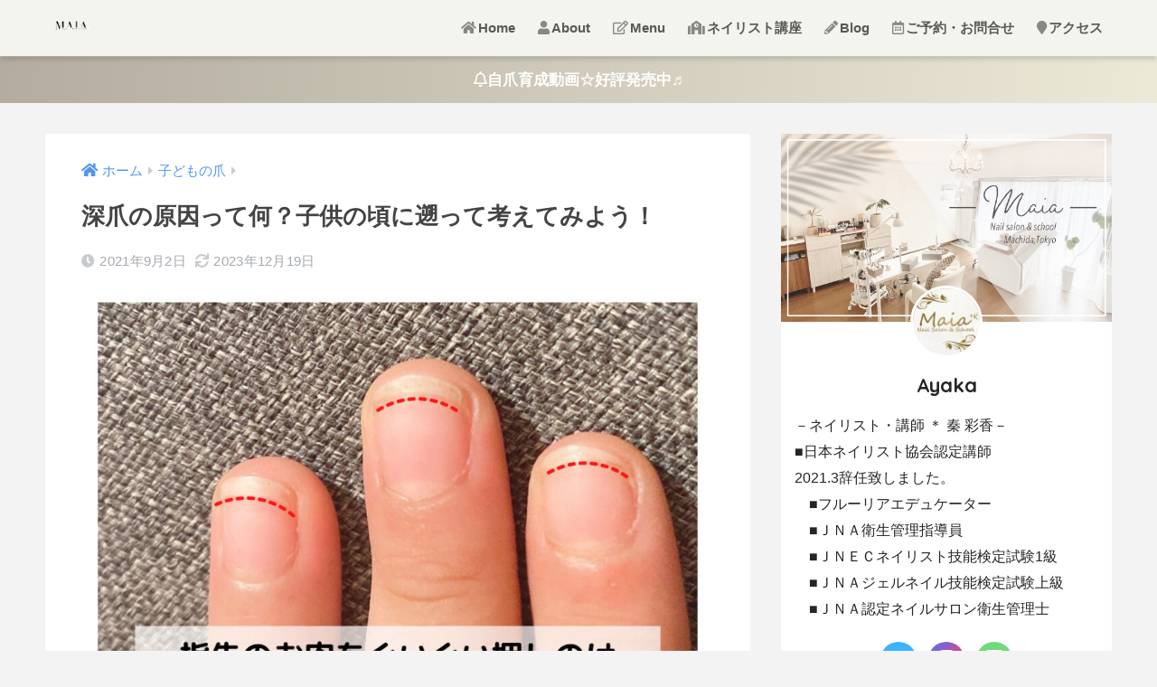

--- FILE ---
content_type: text/html; charset=UTF-8
request_url: https://nail-maia.com/2021/09/02/fukatsume-2/
body_size: 21715
content:
<!doctype html>
<html lang="ja">
<head>
  <meta charset="utf-8">
  <meta http-equiv="X-UA-Compatible" content="IE=edge">
  <meta name="HandheldFriendly" content="True">
  <meta name="MobileOptimized" content="320">
  <meta name="viewport" content="width=device-width, initial-scale=1, viewport-fit=cover"/>
  <meta name="msapplication-TileColor" content="#cecbc4">
  <meta name="theme-color" content="#cecbc4">
  <link rel="pingback" href="https://nail-maia.com/xmlrpc.php">
  <title>深爪の原因って何？子供の頃に遡って考えてみよう！ | maia</title>
<meta name='robots' content='max-image-preview:large' />
	<style>img:is([sizes="auto" i], [sizes^="auto," i]) { contain-intrinsic-size: 3000px 1500px }</style>
	<link rel='dns-prefetch' href='//fonts.googleapis.com' />
<link rel='dns-prefetch' href='//use.fontawesome.com' />
<link rel="alternate" type="application/rss+xml" title="maia &raquo; フィード" href="https://nail-maia.com/feed/" />
<link rel="alternate" type="application/rss+xml" title="maia &raquo; コメントフィード" href="https://nail-maia.com/comments/feed/" />
		<!-- This site uses the Google Analytics by MonsterInsights plugin v8.15 - Using Analytics tracking - https://www.monsterinsights.com/ -->
		<!-- Note: MonsterInsights is not currently configured on this site. The site owner needs to authenticate with Google Analytics in the MonsterInsights settings panel. -->
					<!-- No UA code set -->
				<!-- / Google Analytics by MonsterInsights -->
		<script type="text/javascript">
/* <![CDATA[ */
window._wpemojiSettings = {"baseUrl":"https:\/\/s.w.org\/images\/core\/emoji\/16.0.1\/72x72\/","ext":".png","svgUrl":"https:\/\/s.w.org\/images\/core\/emoji\/16.0.1\/svg\/","svgExt":".svg","source":{"concatemoji":"https:\/\/nail-maia.com\/wp-includes\/js\/wp-emoji-release.min.js?ver=6.8.3"}};
/*! This file is auto-generated */
!function(s,n){var o,i,e;function c(e){try{var t={supportTests:e,timestamp:(new Date).valueOf()};sessionStorage.setItem(o,JSON.stringify(t))}catch(e){}}function p(e,t,n){e.clearRect(0,0,e.canvas.width,e.canvas.height),e.fillText(t,0,0);var t=new Uint32Array(e.getImageData(0,0,e.canvas.width,e.canvas.height).data),a=(e.clearRect(0,0,e.canvas.width,e.canvas.height),e.fillText(n,0,0),new Uint32Array(e.getImageData(0,0,e.canvas.width,e.canvas.height).data));return t.every(function(e,t){return e===a[t]})}function u(e,t){e.clearRect(0,0,e.canvas.width,e.canvas.height),e.fillText(t,0,0);for(var n=e.getImageData(16,16,1,1),a=0;a<n.data.length;a++)if(0!==n.data[a])return!1;return!0}function f(e,t,n,a){switch(t){case"flag":return n(e,"\ud83c\udff3\ufe0f\u200d\u26a7\ufe0f","\ud83c\udff3\ufe0f\u200b\u26a7\ufe0f")?!1:!n(e,"\ud83c\udde8\ud83c\uddf6","\ud83c\udde8\u200b\ud83c\uddf6")&&!n(e,"\ud83c\udff4\udb40\udc67\udb40\udc62\udb40\udc65\udb40\udc6e\udb40\udc67\udb40\udc7f","\ud83c\udff4\u200b\udb40\udc67\u200b\udb40\udc62\u200b\udb40\udc65\u200b\udb40\udc6e\u200b\udb40\udc67\u200b\udb40\udc7f");case"emoji":return!a(e,"\ud83e\udedf")}return!1}function g(e,t,n,a){var r="undefined"!=typeof WorkerGlobalScope&&self instanceof WorkerGlobalScope?new OffscreenCanvas(300,150):s.createElement("canvas"),o=r.getContext("2d",{willReadFrequently:!0}),i=(o.textBaseline="top",o.font="600 32px Arial",{});return e.forEach(function(e){i[e]=t(o,e,n,a)}),i}function t(e){var t=s.createElement("script");t.src=e,t.defer=!0,s.head.appendChild(t)}"undefined"!=typeof Promise&&(o="wpEmojiSettingsSupports",i=["flag","emoji"],n.supports={everything:!0,everythingExceptFlag:!0},e=new Promise(function(e){s.addEventListener("DOMContentLoaded",e,{once:!0})}),new Promise(function(t){var n=function(){try{var e=JSON.parse(sessionStorage.getItem(o));if("object"==typeof e&&"number"==typeof e.timestamp&&(new Date).valueOf()<e.timestamp+604800&&"object"==typeof e.supportTests)return e.supportTests}catch(e){}return null}();if(!n){if("undefined"!=typeof Worker&&"undefined"!=typeof OffscreenCanvas&&"undefined"!=typeof URL&&URL.createObjectURL&&"undefined"!=typeof Blob)try{var e="postMessage("+g.toString()+"("+[JSON.stringify(i),f.toString(),p.toString(),u.toString()].join(",")+"));",a=new Blob([e],{type:"text/javascript"}),r=new Worker(URL.createObjectURL(a),{name:"wpTestEmojiSupports"});return void(r.onmessage=function(e){c(n=e.data),r.terminate(),t(n)})}catch(e){}c(n=g(i,f,p,u))}t(n)}).then(function(e){for(var t in e)n.supports[t]=e[t],n.supports.everything=n.supports.everything&&n.supports[t],"flag"!==t&&(n.supports.everythingExceptFlag=n.supports.everythingExceptFlag&&n.supports[t]);n.supports.everythingExceptFlag=n.supports.everythingExceptFlag&&!n.supports.flag,n.DOMReady=!1,n.readyCallback=function(){n.DOMReady=!0}}).then(function(){return e}).then(function(){var e;n.supports.everything||(n.readyCallback(),(e=n.source||{}).concatemoji?t(e.concatemoji):e.wpemoji&&e.twemoji&&(t(e.twemoji),t(e.wpemoji)))}))}((window,document),window._wpemojiSettings);
/* ]]> */
</script>
<link rel='stylesheet' id='sng-stylesheet-css' href='https://nail-maia.com/wp-content/themes/sango-theme/style.css?ver2_12_0' type='text/css' media='all' />
<link rel='stylesheet' id='sng-option-css' href='https://nail-maia.com/wp-content/themes/sango-theme/entry-option.css?ver2_12_0' type='text/css' media='all' />
<link rel='stylesheet' id='sng-googlefonts-css' href='https://fonts.googleapis.com/css?family=Quicksand%3A500%2C700&#038;display=swap' type='text/css' media='all' />
<link rel='stylesheet' id='sng-fontawesome-css' href='https://use.fontawesome.com/releases/v5.11.2/css/all.css' type='text/css' media='all' />
<style id='wp-emoji-styles-inline-css' type='text/css'>

	img.wp-smiley, img.emoji {
		display: inline !important;
		border: none !important;
		box-shadow: none !important;
		height: 1em !important;
		width: 1em !important;
		margin: 0 0.07em !important;
		vertical-align: -0.1em !important;
		background: none !important;
		padding: 0 !important;
	}
</style>
<link rel='stylesheet' id='wp-block-library-css' href='https://nail-maia.com/wp-includes/css/dist/block-library/style.min.css?ver=6.8.3' type='text/css' media='all' />
<style id='classic-theme-styles-inline-css' type='text/css'>
/*! This file is auto-generated */
.wp-block-button__link{color:#fff;background-color:#32373c;border-radius:9999px;box-shadow:none;text-decoration:none;padding:calc(.667em + 2px) calc(1.333em + 2px);font-size:1.125em}.wp-block-file__button{background:#32373c;color:#fff;text-decoration:none}
</style>
<link rel='stylesheet' id='sango_theme_gutenberg-style-css' href='https://nail-maia.com/wp-content/plugins/sango-theme-gutenberg/dist/build/style-blocks.css?version=1.69.14' type='text/css' media='all' />
<style id='sango_theme_gutenberg-style-inline-css' type='text/css'>
.is-style-sango-list-main-color li:before { background-color: #cecbc4; }.is-style-sango-list-accent-color li:before { background-color: #777765; }.sgb-label-main-c { background-color: #cecbc4; }.sgb-label-accent-c { background-color: #777765; }
</style>
<style id='global-styles-inline-css' type='text/css'>
:root{--wp--preset--aspect-ratio--square: 1;--wp--preset--aspect-ratio--4-3: 4/3;--wp--preset--aspect-ratio--3-4: 3/4;--wp--preset--aspect-ratio--3-2: 3/2;--wp--preset--aspect-ratio--2-3: 2/3;--wp--preset--aspect-ratio--16-9: 16/9;--wp--preset--aspect-ratio--9-16: 9/16;--wp--preset--color--black: #000000;--wp--preset--color--cyan-bluish-gray: #abb8c3;--wp--preset--color--white: #ffffff;--wp--preset--color--pale-pink: #f78da7;--wp--preset--color--vivid-red: #cf2e2e;--wp--preset--color--luminous-vivid-orange: #ff6900;--wp--preset--color--luminous-vivid-amber: #fcb900;--wp--preset--color--light-green-cyan: #7bdcb5;--wp--preset--color--vivid-green-cyan: #00d084;--wp--preset--color--pale-cyan-blue: #8ed1fc;--wp--preset--color--vivid-cyan-blue: #0693e3;--wp--preset--color--vivid-purple: #9b51e0;--wp--preset--color--sango-main: #cecbc4;--wp--preset--color--sango-pastel: #cecbc4;--wp--preset--color--sango-accent: #777765;--wp--preset--color--sango-black: #333;--wp--preset--color--sango-gray: gray;--wp--preset--color--sango-silver: whitesmoke;--wp--preset--gradient--vivid-cyan-blue-to-vivid-purple: linear-gradient(135deg,rgba(6,147,227,1) 0%,rgb(155,81,224) 100%);--wp--preset--gradient--light-green-cyan-to-vivid-green-cyan: linear-gradient(135deg,rgb(122,220,180) 0%,rgb(0,208,130) 100%);--wp--preset--gradient--luminous-vivid-amber-to-luminous-vivid-orange: linear-gradient(135deg,rgba(252,185,0,1) 0%,rgba(255,105,0,1) 100%);--wp--preset--gradient--luminous-vivid-orange-to-vivid-red: linear-gradient(135deg,rgba(255,105,0,1) 0%,rgb(207,46,46) 100%);--wp--preset--gradient--very-light-gray-to-cyan-bluish-gray: linear-gradient(135deg,rgb(238,238,238) 0%,rgb(169,184,195) 100%);--wp--preset--gradient--cool-to-warm-spectrum: linear-gradient(135deg,rgb(74,234,220) 0%,rgb(151,120,209) 20%,rgb(207,42,186) 40%,rgb(238,44,130) 60%,rgb(251,105,98) 80%,rgb(254,248,76) 100%);--wp--preset--gradient--blush-light-purple: linear-gradient(135deg,rgb(255,206,236) 0%,rgb(152,150,240) 100%);--wp--preset--gradient--blush-bordeaux: linear-gradient(135deg,rgb(254,205,165) 0%,rgb(254,45,45) 50%,rgb(107,0,62) 100%);--wp--preset--gradient--luminous-dusk: linear-gradient(135deg,rgb(255,203,112) 0%,rgb(199,81,192) 50%,rgb(65,88,208) 100%);--wp--preset--gradient--pale-ocean: linear-gradient(135deg,rgb(255,245,203) 0%,rgb(182,227,212) 50%,rgb(51,167,181) 100%);--wp--preset--gradient--electric-grass: linear-gradient(135deg,rgb(202,248,128) 0%,rgb(113,206,126) 100%);--wp--preset--gradient--midnight: linear-gradient(135deg,rgb(2,3,129) 0%,rgb(40,116,252) 100%);--wp--preset--font-size--small: 13px;--wp--preset--font-size--medium: 20px;--wp--preset--font-size--large: 36px;--wp--preset--font-size--x-large: 42px;--wp--preset--spacing--20: 0.44rem;--wp--preset--spacing--30: 0.67rem;--wp--preset--spacing--40: 1rem;--wp--preset--spacing--50: 1.5rem;--wp--preset--spacing--60: 2.25rem;--wp--preset--spacing--70: 3.38rem;--wp--preset--spacing--80: 5.06rem;--wp--preset--shadow--natural: 6px 6px 9px rgba(0, 0, 0, 0.2);--wp--preset--shadow--deep: 12px 12px 50px rgba(0, 0, 0, 0.4);--wp--preset--shadow--sharp: 6px 6px 0px rgba(0, 0, 0, 0.2);--wp--preset--shadow--outlined: 6px 6px 0px -3px rgba(255, 255, 255, 1), 6px 6px rgba(0, 0, 0, 1);--wp--preset--shadow--crisp: 6px 6px 0px rgba(0, 0, 0, 1);}:where(.is-layout-flex){gap: 0.5em;}:where(.is-layout-grid){gap: 0.5em;}body .is-layout-flex{display: flex;}.is-layout-flex{flex-wrap: wrap;align-items: center;}.is-layout-flex > :is(*, div){margin: 0;}body .is-layout-grid{display: grid;}.is-layout-grid > :is(*, div){margin: 0;}:where(.wp-block-columns.is-layout-flex){gap: 2em;}:where(.wp-block-columns.is-layout-grid){gap: 2em;}:where(.wp-block-post-template.is-layout-flex){gap: 1.25em;}:where(.wp-block-post-template.is-layout-grid){gap: 1.25em;}.has-black-color{color: var(--wp--preset--color--black) !important;}.has-cyan-bluish-gray-color{color: var(--wp--preset--color--cyan-bluish-gray) !important;}.has-white-color{color: var(--wp--preset--color--white) !important;}.has-pale-pink-color{color: var(--wp--preset--color--pale-pink) !important;}.has-vivid-red-color{color: var(--wp--preset--color--vivid-red) !important;}.has-luminous-vivid-orange-color{color: var(--wp--preset--color--luminous-vivid-orange) !important;}.has-luminous-vivid-amber-color{color: var(--wp--preset--color--luminous-vivid-amber) !important;}.has-light-green-cyan-color{color: var(--wp--preset--color--light-green-cyan) !important;}.has-vivid-green-cyan-color{color: var(--wp--preset--color--vivid-green-cyan) !important;}.has-pale-cyan-blue-color{color: var(--wp--preset--color--pale-cyan-blue) !important;}.has-vivid-cyan-blue-color{color: var(--wp--preset--color--vivid-cyan-blue) !important;}.has-vivid-purple-color{color: var(--wp--preset--color--vivid-purple) !important;}.has-black-background-color{background-color: var(--wp--preset--color--black) !important;}.has-cyan-bluish-gray-background-color{background-color: var(--wp--preset--color--cyan-bluish-gray) !important;}.has-white-background-color{background-color: var(--wp--preset--color--white) !important;}.has-pale-pink-background-color{background-color: var(--wp--preset--color--pale-pink) !important;}.has-vivid-red-background-color{background-color: var(--wp--preset--color--vivid-red) !important;}.has-luminous-vivid-orange-background-color{background-color: var(--wp--preset--color--luminous-vivid-orange) !important;}.has-luminous-vivid-amber-background-color{background-color: var(--wp--preset--color--luminous-vivid-amber) !important;}.has-light-green-cyan-background-color{background-color: var(--wp--preset--color--light-green-cyan) !important;}.has-vivid-green-cyan-background-color{background-color: var(--wp--preset--color--vivid-green-cyan) !important;}.has-pale-cyan-blue-background-color{background-color: var(--wp--preset--color--pale-cyan-blue) !important;}.has-vivid-cyan-blue-background-color{background-color: var(--wp--preset--color--vivid-cyan-blue) !important;}.has-vivid-purple-background-color{background-color: var(--wp--preset--color--vivid-purple) !important;}.has-black-border-color{border-color: var(--wp--preset--color--black) !important;}.has-cyan-bluish-gray-border-color{border-color: var(--wp--preset--color--cyan-bluish-gray) !important;}.has-white-border-color{border-color: var(--wp--preset--color--white) !important;}.has-pale-pink-border-color{border-color: var(--wp--preset--color--pale-pink) !important;}.has-vivid-red-border-color{border-color: var(--wp--preset--color--vivid-red) !important;}.has-luminous-vivid-orange-border-color{border-color: var(--wp--preset--color--luminous-vivid-orange) !important;}.has-luminous-vivid-amber-border-color{border-color: var(--wp--preset--color--luminous-vivid-amber) !important;}.has-light-green-cyan-border-color{border-color: var(--wp--preset--color--light-green-cyan) !important;}.has-vivid-green-cyan-border-color{border-color: var(--wp--preset--color--vivid-green-cyan) !important;}.has-pale-cyan-blue-border-color{border-color: var(--wp--preset--color--pale-cyan-blue) !important;}.has-vivid-cyan-blue-border-color{border-color: var(--wp--preset--color--vivid-cyan-blue) !important;}.has-vivid-purple-border-color{border-color: var(--wp--preset--color--vivid-purple) !important;}.has-vivid-cyan-blue-to-vivid-purple-gradient-background{background: var(--wp--preset--gradient--vivid-cyan-blue-to-vivid-purple) !important;}.has-light-green-cyan-to-vivid-green-cyan-gradient-background{background: var(--wp--preset--gradient--light-green-cyan-to-vivid-green-cyan) !important;}.has-luminous-vivid-amber-to-luminous-vivid-orange-gradient-background{background: var(--wp--preset--gradient--luminous-vivid-amber-to-luminous-vivid-orange) !important;}.has-luminous-vivid-orange-to-vivid-red-gradient-background{background: var(--wp--preset--gradient--luminous-vivid-orange-to-vivid-red) !important;}.has-very-light-gray-to-cyan-bluish-gray-gradient-background{background: var(--wp--preset--gradient--very-light-gray-to-cyan-bluish-gray) !important;}.has-cool-to-warm-spectrum-gradient-background{background: var(--wp--preset--gradient--cool-to-warm-spectrum) !important;}.has-blush-light-purple-gradient-background{background: var(--wp--preset--gradient--blush-light-purple) !important;}.has-blush-bordeaux-gradient-background{background: var(--wp--preset--gradient--blush-bordeaux) !important;}.has-luminous-dusk-gradient-background{background: var(--wp--preset--gradient--luminous-dusk) !important;}.has-pale-ocean-gradient-background{background: var(--wp--preset--gradient--pale-ocean) !important;}.has-electric-grass-gradient-background{background: var(--wp--preset--gradient--electric-grass) !important;}.has-midnight-gradient-background{background: var(--wp--preset--gradient--midnight) !important;}.has-small-font-size{font-size: var(--wp--preset--font-size--small) !important;}.has-medium-font-size{font-size: var(--wp--preset--font-size--medium) !important;}.has-large-font-size{font-size: var(--wp--preset--font-size--large) !important;}.has-x-large-font-size{font-size: var(--wp--preset--font-size--x-large) !important;}
:where(.wp-block-post-template.is-layout-flex){gap: 1.25em;}:where(.wp-block-post-template.is-layout-grid){gap: 1.25em;}
:where(.wp-block-columns.is-layout-flex){gap: 2em;}:where(.wp-block-columns.is-layout-grid){gap: 2em;}
:root :where(.wp-block-pullquote){font-size: 1.5em;line-height: 1.6;}
</style>
<link rel='stylesheet' id='child-style-css' href='https://nail-maia.com/wp-content/themes/sango-theme-child/style.css' type='text/css' media='all' />
<script type="text/javascript" src="https://nail-maia.com/wp-includes/js/jquery/jquery.min.js?ver=3.7.1" id="jquery-core-js"></script>
<script type="text/javascript" src="https://nail-maia.com/wp-includes/js/jquery/jquery-migrate.min.js?ver=3.4.1" id="jquery-migrate-js"></script>
<link rel="https://api.w.org/" href="https://nail-maia.com/wp-json/" /><link rel="alternate" title="JSON" type="application/json" href="https://nail-maia.com/wp-json/wp/v2/posts/1475" /><link rel="EditURI" type="application/rsd+xml" title="RSD" href="https://nail-maia.com/xmlrpc.php?rsd" />
<link rel="canonical" href="https://nail-maia.com/2021/09/02/fukatsume-2/" />
<link rel='shortlink' href='https://nail-maia.com/?p=1475' />
<link rel="alternate" title="oEmbed (JSON)" type="application/json+oembed" href="https://nail-maia.com/wp-json/oembed/1.0/embed?url=https%3A%2F%2Fnail-maia.com%2F2021%2F09%2F02%2Ffukatsume-2%2F" />
<link rel="alternate" title="oEmbed (XML)" type="text/xml+oembed" href="https://nail-maia.com/wp-json/oembed/1.0/embed?url=https%3A%2F%2Fnail-maia.com%2F2021%2F09%2F02%2Ffukatsume-2%2F&#038;format=xml" />
<meta property="og:title" content="深爪の原因って何？子供の頃に遡って考えてみよう！" />
<meta property="og:description" content="&nbsp; こんにちは♬ 自爪ケア専門ネイリスト*Ayaka*です★ &nbsp; &nbsp; 現在の皆様の「爪の切り方」はどこで覚えましたか？ &nbsp; 多分きっと・・ 小さい頃からなんとなく・・・ の方が多い ... " />
<meta property="og:type" content="article" />
<meta property="og:url" content="https://nail-maia.com/2021/09/02/fukatsume-2/" />
<meta property="og:image" content="https://nail-maia.com/wp-content/uploads/2021/09/4EE6DC52-606B-4E88-B5C6-A0946E74197A-1024x1024.jpg" />
<meta name="thumbnail" content="https://nail-maia.com/wp-content/uploads/2021/09/4EE6DC52-606B-4E88-B5C6-A0946E74197A-1024x1024.jpg" />
<meta property="og:site_name" content="maia" />
<meta name="twitter:card" content="summary_large_image" />
<!-- gtag.js -->
<script async src="https://www.googletagmanager.com/gtag/js?id=G-TFLEG597TS"></script>
<script>
  window.dataLayer = window.dataLayer || [];
  function gtag(){dataLayer.push(arguments);}
  gtag('js', new Date());
  gtag('config', 'G-TFLEG597TS');
</script>
<style type="text/css" id="custom-background-css">
body.custom-background { background-color: #f3f3f3; }
</style>
	<link rel="icon" href="https://nail-maia.com/wp-content/uploads/2024/03/cropped-9E5ED7F0-B572-43ED-B6A9-F752A44248B9-32x32.png" sizes="32x32" />
<link rel="icon" href="https://nail-maia.com/wp-content/uploads/2024/03/cropped-9E5ED7F0-B572-43ED-B6A9-F752A44248B9-192x192.png" sizes="192x192" />
<link rel="apple-touch-icon" href="https://nail-maia.com/wp-content/uploads/2024/03/cropped-9E5ED7F0-B572-43ED-B6A9-F752A44248B9-180x180.png" />
<meta name="msapplication-TileImage" content="https://nail-maia.com/wp-content/uploads/2024/03/cropped-9E5ED7F0-B572-43ED-B6A9-F752A44248B9-270x270.png" />
		<style type="text/css" id="wp-custom-css">
			/*--------------------------------------
  画像に影をプラス
--------------------------------------*/
.kage, .kage-link{
    display: block;
    border-radius: 3px;
    box-shadow: 0 0px 5px rgba(0, 0, 0, .25);
    transition: .3s ease-in-out;
}
.kage-link:hover {
    box-shadow: 0 3px 14px rgba(0, 0, 0, .25);
    transform: translateY(-2px);
}

/*--------------------------------------
  フッターロゴサイズ・配置
--------------------------------------*/

.footerlogo　img{display: inline-block;height: 65px;padding: 5px 0;vertical-align: middle;}

/*線を引く*/
.entry-content hr {
  margin: 0.5em 0;
  border: solid 3px #dadada;
  border-width: 2px 0 0 0;
}
.entry-content hr.dotted {
  border-top: dotted 1px #dadada;
}

.price .entry-content p {
  margin: 0 0 0.5em;
}

/*--------------------------------------
  ブロックの中央寄せ
--------------------------------------*/
.myinner{
  margin: 0 auto;
	padding:2em 2em;
  max-width: 700px;
	 background: #f5f5f5;/*背景色*/
}
.myinner2{
  margin: 0 auto;
	padding:2em 2em;
  max-width: 500px;
	 background: #f5f5f5;/*背景色*/
}

/*--------------------------------------
  ２カラムの比率１:2 スマホも横並び
--------------------------------------
.shtb2:not(.tbrsp) .cell:first-of-type {
  width: 33%; /* 左側の幅 */
}
.shtb2:not(.tbrsp) .cell:last-of-type {
  width: 66%; /* 右側の幅 */
}*/
/*--------------------------------------
  hhの見出しマージン変更
--------------------------------------*/
#inner-content .hh {
    margin: 1em 0 1em;
}

/*--------------------------------------
  box3背景色変更
--------------------------------------*/
.box3 {
	margin: 0 auto;
	background: #f5f5f5;
	padding: 2em 3em;
	max-width: 900px;
}

/*--------------------------------------
  カード型カラム
--------------------------------------*/
.eccard_container {
  display: flex;
  flex-wrap: wrap;
  width: 100%;
  margin: 0;
  padding: 0;
  box-sizing: border-box;
}


.ec_card {
  width: 100%;
  transition: linear 0.2s;
  margin-bottom: 35px;
}

.card img {
  height: 200px;
  object-fit: cover;
  border-radius: 6px 6px 0 0;
}

.card-inner {
  background: #FFF;
  display: flex;
  flex-direction: column;
  justify-content: stretch;
  margin: 10px;
  height: 100%;
  box-shadow: 0px 0px 10px 0px #ccc;
  border-radius: 6px;
}

.card-title {
  margin: 0 0 10px 0;
  color: #333;
  padding: 0 20px;
  box-sizing: border-box;
  font-weight: 700;
}

.card-price {
  margin: 10px 0 15px;
  font-weight: 700;
  color: #808080;
  font-size: 18px;
  padding: 0 20px;
  box-sizing: border-box;
}

.card-action {
  margin-top: auto;
  text-align: center;
  margin-bottom: 35px;
}

.card-action a {
  color: #333;
  padding: 10px;
  border:1px solid #7d7d7d;
  text-decoration: none;
  border-radius: 3px;
  font-size: 14px;
  background: #FFF;
  font-weight: 400;
}

.card-action a:hover {
  background: #333;
  color: #FFF;
}
/*--------------------------------------
  ページ内リンク位置調整
--------------------------------------*/
a.anchor {
    display: block;
    padding-top: 100px;
    margin-top: -100px;
}
/*--------------------------------------
  ブロック幅指定
--------------------------------------*/
#haba {
max-width: 900px;
padding: 2em 3em;
margin: 0px auto;
}
/*--------------------------------------
  テーブル料金表
--------------------------------------*/
table{
  width: 100%;
  border-collapse: collapse;
  border-spacing: 0;
}

table th,table td{
  padding: 10px 0;
  text-align: left;
}

table, th, td {
    border:none;
}

table tr:nth-child(odd){
  background-color: #eee
}
/*--------------------------------------
  ４カラムflexbox
--------------------------------------*/
.column4-wrap{
  display:flex;
  flex-wrap:wrap;
  justify-content:space-between;
  /* 以降はレイアウトとは無関係です */
  background:coral;
}
.column4-inner{
  flex-basis:calc((100% - 60px) / 4);
  max-width:calc((100% - 60px) / 4);
  margin-top:20px;
  /* 以降はレイアウトとは無関係です */
  text-align:center;
  background:lightskyblue;
}
/* 1段目だけ上下マージンを無くす */
.column4-inner:nth-of-type(1),
.column4-inner:nth-of-type(2),
.column4-inner:nth-of-type(3),
.column4-inner:nth-of-type(4){
  margin-top:0;
}
/* 最終行のアイテム数が2OR3つの時、左右に振り分けられるのを防ぐ */
.column4-inner:nth-of-type(4n-1):nth-last-of-type(1),
.column4-inner:nth-of-type(4n-2):nth-last-of-type(1){
  margin-right:auto;
  margin-left:20px;
}
.column4-inner:nth-of-type(4n-2):nth-last-of-type(2){
  margin-right:0;
  margin-left:20px;
}		</style>
		<style> a{color:#4f96f6}.main-c, .has-sango-main-color{color:#cecbc4}.main-bc, .has-sango-main-background-color{background-color:#cecbc4}.main-bdr, #inner-content .main-bdr{border-color:#cecbc4}.pastel-c, .has-sango-pastel-color{color:#cecbc4}.pastel-bc, .has-sango-pastel-background-color, #inner-content .pastel-bc{background-color:#cecbc4}.accent-c, .has-sango-accent-color{color:#777765}.accent-bc, .has-sango-accent-background-color{background-color:#777765}.header, #footer-menu, .drawer__title{background-color:#f4f4ef}#logo a{color:#FFF}.desktop-nav li a , .mobile-nav li a, #footer-menu a, #drawer__open, .header-search__open, .copyright, .drawer__title{color:#5b5957}.drawer__title .close span, .drawer__title .close span:before{background:#5b5957}.desktop-nav li:after{background:#5b5957}.mobile-nav .current-menu-item{border-bottom-color:#5b5957}.widgettitle, .sidebar .wp-block-group h2, .drawer .wp-block-group h2{color:#ffffff;background-color:#b3ac9f}.footer{background-color:#f2ede3}.footer, .footer a, .footer .widget ul li a{color:#3c3c3c}#toc_container .toc_title, .entry-content .ez-toc-title-container, #footer_menu .raised, .pagination a, .pagination span, #reply-title:before, .entry-content blockquote:before, .main-c-before li:before, .main-c-b:before{color:#cecbc4}.searchform__submit, .sidebar .wp-block-search .wp-block-search__button, .drawer .wp-block-search .wp-block-search__button, #toc_container .toc_title:before, .ez-toc-title-container:before, .cat-name, .pre_tag > span, .pagination .current, .post-page-numbers.current, #submit, .withtag_list > span, .main-bc-before li:before{background-color:#cecbc4}#toc_container, #ez-toc-container, .entry-content h3, .li-mainbdr ul, .li-mainbdr ol{border-color:#cecbc4}.search-title i, .acc-bc-before li:before{background:#777765}.li-accentbdr ul, .li-accentbdr ol{border-color:#777765}.pagination a:hover, .li-pastelbc ul, .li-pastelbc ol{background:#cecbc4}body{font-size:100%}@media only screen and (min-width:481px){body{font-size:107%}}@media only screen and (min-width:1030px){body{font-size:107%}}.totop{background:#b3ac9f}.header-info a{color:#FFF;background:linear-gradient(95deg, #b3ac9f, #ede9d7)}.fixed-menu ul{background:#FFF}.fixed-menu a{color:#a2a7ab}.fixed-menu .current-menu-item a, .fixed-menu ul li a.active{color:#6bb6ff}.post-tab{background:#FFF}.post-tab > div{color:#a7a7a7}.post-tab > div.tab-active{background:linear-gradient(45deg, #bdb9ff, #67b8ff)}body{font-family:"Helvetica", "Arial", "Hiragino Kaku Gothic ProN", "Hiragino Sans", YuGothic, "Yu Gothic", "メイリオ", Meiryo, sans-serif;}.dfont{font-family:"Quicksand","Helvetica", "Arial", "Hiragino Kaku Gothic ProN", "Hiragino Sans", YuGothic, "Yu Gothic", "メイリオ", Meiryo, sans-serif;}.body_bc{background-color:f3f3f3}</style></head>
<body class="wp-singular post-template-default single single-post postid-1475 single-format-standard custom-background wp-theme-sango-theme wp-child-theme-sango-theme-child fa5">
    <div id="container">
    <header class="header">
            <div id="inner-header" class="wrap cf">
    <div id="logo" class="header-logo h1 dfont">
    <a href="https://nail-maia.com" class="header-logo__link">
              <img src="https://nail-maia.com/wp-content/uploads/2024/03/9E5ED7F0-B572-43ED-B6A9-F752A44248B9.png" alt="maia" width="1080" height="1080" class="header-logo__img">
                </a>
  </div>
  <div class="header-search">
    <input type="checkbox" class="header-search__input" id="header-search-input" onclick="document.querySelector('.header-search__modal .searchform__input').focus()">
  <label class="header-search__close" for="header-search-input"></label>
  <div class="header-search__modal">
    <form role="search" method="get" class="searchform" action="https://nail-maia.com/">
  <div>
    <input type="search" class="searchform__input" name="s" value="" placeholder="検索" />
    <button type="submit" class="searchform__submit"><i class="fas fa-search"></i></button>
  </div>
</form>  </div>
</div>  <nav class="desktop-nav clearfix"><ul id="menu-pcnav" class="menu"><li id="menu-item-78" class="menu-item menu-item-type-post_type menu-item-object-page menu-item-home menu-item-78"><a href="https://nail-maia.com/"><i class="fa fa-home"></i>Home</a></li>
<li id="menu-item-848" class="menu-item menu-item-type-post_type menu-item-object-page menu-item-848"><a href="https://nail-maia.com/about/"><i class="fas fa-user"></i>About</a></li>
<li id="menu-item-2622" class="menu-item menu-item-type-post_type menu-item-object-page menu-item-home menu-item-has-children menu-item-2622"><a href="https://nail-maia.com/"><i class="far fa-edit"></I>Menu</a>
<ul class="sub-menu">
	<li id="menu-item-2619" class="menu-item menu-item-type-post_type menu-item-object-page menu-item-2619"><a href="https://nail-maia.com/salon-menu/">サロンメニュー</a></li>
	<li id="menu-item-2623" class="menu-item menu-item-type-post_type menu-item-object-page menu-item-2623"><a href="https://nail-maia.com/lesson-selfnail/">セルフ自爪育成レッスン</a></li>
	<li id="menu-item-3439" class="menu-item menu-item-type-post_type menu-item-object-post menu-item-3439"><a href="https://nail-maia.com/2023/12/19/kyoukasyo-new/">自爪育成の全てが詰まった☆【手の使い方教科書®︎】</a></li>
</ul>
</li>
<li id="menu-item-1343" class="menu-item menu-item-type-post_type menu-item-object-page menu-item-1343"><a href="https://nail-maia.com/nailschool/"><i class="fas fa-school"></i>ネイリスト講座</a></li>
<li id="menu-item-1041" class="menu-item menu-item-type-post_type menu-item-object-page current_page_parent menu-item-1041"><a href="https://nail-maia.com/blog/"><i class="fas fa-pencil-alt"></i>Blog</a></li>
<li id="menu-item-79" class="menu-item menu-item-type-post_type menu-item-object-page menu-item-79"><a href="https://nail-maia.com/contact/"><i class="far fa-calendar-alt"></i>ご予約・お問合せ</a></li>
<li id="menu-item-80" class="menu-item menu-item-type-post_type menu-item-object-page menu-item-80"><a href="https://nail-maia.com/?page_id=65"><i class="fa fa-map-marker" aria-hidden="true"></i>アクセス</a></li>
</ul></nav></div>
    </header>
      <div class="header-info ">
    <a href="">
      <i class="far fa-bell"></I>自爪育成動画☆好評発売中♬    </a>
  </div>
  <div id="content">
    <div id="inner-content" class="wrap cf">
      <main id="main" class="m-all t-2of3 d-5of7 cf">
                  <article id="entry" class="cf post-1475 post type-post status-publish format-standard has-post-thumbnail category-49 category-18 category-nail-care tag-15 tag-27 tag-48 tag-19 tag-13">
            <header class="article-header entry-header">
  <nav id="breadcrumb" class="breadcrumb"><ul itemscope itemtype="http://schema.org/BreadcrumbList"><li itemprop="itemListElement" itemscope itemtype="http://schema.org/ListItem"><a href="https://nail-maia.com" itemprop="item"><span itemprop="name">ホーム</span></a><meta itemprop="position" content="1" /></li><li itemprop="itemListElement" itemscope itemtype="http://schema.org/ListItem"><a href="https://nail-maia.com/category/%e5%ad%90%e3%81%a9%e3%82%82%e3%81%ae%e7%88%aa/" itemprop="item"><span itemprop="name">子どもの爪</span></a><meta itemprop="position" content="2" /></li></ul></nav>  <h1 class="entry-title single-title">深爪の原因って何？子供の頃に遡って考えてみよう！</h1>
  <div class="entry-meta vcard">
    <time class="pubdate entry-time" itemprop="datePublished" datetime="2021-09-02">2021年9月2日</time><time class="updated entry-time" itemprop="dateModified" datetime="2023-12-19">2023年12月19日</time>  </div>
      <p class="post-thumbnail"><img width="940" height="940" src="https://nail-maia.com/wp-content/uploads/2021/09/4EE6DC52-606B-4E88-B5C6-A0946E74197A-940x940.jpg" class="attachment-thumb-940 size-thumb-940 wp-post-image" alt="" decoding="async" fetchpriority="high" srcset="https://nail-maia.com/wp-content/uploads/2021/09/4EE6DC52-606B-4E88-B5C6-A0946E74197A-940x940.jpg 940w, https://nail-maia.com/wp-content/uploads/2021/09/4EE6DC52-606B-4E88-B5C6-A0946E74197A-300x300.jpg 300w, https://nail-maia.com/wp-content/uploads/2021/09/4EE6DC52-606B-4E88-B5C6-A0946E74197A-1024x1024.jpg 1024w, https://nail-maia.com/wp-content/uploads/2021/09/4EE6DC52-606B-4E88-B5C6-A0946E74197A-150x150.jpg 150w, https://nail-maia.com/wp-content/uploads/2021/09/4EE6DC52-606B-4E88-B5C6-A0946E74197A-768x768.jpg 768w, https://nail-maia.com/wp-content/uploads/2021/09/4EE6DC52-606B-4E88-B5C6-A0946E74197A-160x160.jpg 160w, https://nail-maia.com/wp-content/uploads/2021/09/4EE6DC52-606B-4E88-B5C6-A0946E74197A.jpg 1080w" sizes="(max-width: 940px) 100vw, 940px" /></p>
      </header>
<section class="entry-content cf">
  <p>&nbsp;</p>
<p>こんにちは♬<br />
自爪ケア専門ネイリスト*Ayaka*です★</p>
<p>&nbsp;</p>
<p><img decoding="async" class="alignnone wp-image-1497 size-large" src="https://nail-maia.com/wp-content/uploads/2021/09/D6CB8364-B2F9-4F9F-A485-4CDABB0FF45F-629x1024.jpeg" alt="" width="629" height="1024" srcset="https://nail-maia.com/wp-content/uploads/2021/09/D6CB8364-B2F9-4F9F-A485-4CDABB0FF45F-629x1024.jpeg 629w, https://nail-maia.com/wp-content/uploads/2021/09/D6CB8364-B2F9-4F9F-A485-4CDABB0FF45F-184x300.jpeg 184w, https://nail-maia.com/wp-content/uploads/2021/09/D6CB8364-B2F9-4F9F-A485-4CDABB0FF45F-768x1250.jpeg 768w, https://nail-maia.com/wp-content/uploads/2021/09/D6CB8364-B2F9-4F9F-A485-4CDABB0FF45F-944x1536.jpeg 944w, https://nail-maia.com/wp-content/uploads/2021/09/D6CB8364-B2F9-4F9F-A485-4CDABB0FF45F-940x1530.jpeg 940w, https://nail-maia.com/wp-content/uploads/2021/09/D6CB8364-B2F9-4F9F-A485-4CDABB0FF45F.jpeg 1242w" sizes="(max-width: 629px) 100vw, 629px" /></p>
<p>&nbsp;</p>
<p>現在の皆様の「爪の切り方」はどこで覚えましたか？</p>
<p>&nbsp;</p>
<p>多分きっと・・</p>
<p>小さい頃からなんとなく・・・</p>
<p>の方が多いと思います。</p>
<p>&nbsp;</p>
<p>生まれてから基本的にはご両親や大人の方に切ってもらっていましたよね。</p>
<p>そして習い事や部活が始まり</p>
<p>爪の白いところを全て切っていた方も多いのではないでしょうか？</p>
<p>&nbsp;</p>
<p>なぜそうなっていくのか、</p>
<p>私が今までで感じたことをお話したいと思います。</p>
<p>&nbsp;</p>
<p>&nbsp;</p>
<h2 id="i-0">爪の始まり。</h2>
<p>&nbsp;</p>
<p>まず生まれてすぐの爪は先天的なことがない限り</p>
<p>ほとんどの場合が皆「縦長」です。</p>
<p>生まれたばかりの赤ちゃんの頃の写真を見てみてください♪</p>
<p>&nbsp;</p>
<p><span style="font-size: 10pt; color: #999999;">縦長だけど爪の白い部分を除けばそもそも深爪状態。</span></p>
<p><img decoding="async" class="alignleft wp-image-1502 size-medium" src="https://nail-maia.com/wp-content/uploads/2021/09/1D3A4E82-E452-4365-938F-6326B7FB748B-300x300.jpeg" alt="" width="300" height="300" srcset="https://nail-maia.com/wp-content/uploads/2021/09/1D3A4E82-E452-4365-938F-6326B7FB748B-300x300.jpeg 300w, https://nail-maia.com/wp-content/uploads/2021/09/1D3A4E82-E452-4365-938F-6326B7FB748B-1024x1024.jpeg 1024w, https://nail-maia.com/wp-content/uploads/2021/09/1D3A4E82-E452-4365-938F-6326B7FB748B-150x150.jpeg 150w, https://nail-maia.com/wp-content/uploads/2021/09/1D3A4E82-E452-4365-938F-6326B7FB748B-768x768.jpeg 768w, https://nail-maia.com/wp-content/uploads/2021/09/1D3A4E82-E452-4365-938F-6326B7FB748B-940x940.jpeg 940w, https://nail-maia.com/wp-content/uploads/2021/09/1D3A4E82-E452-4365-938F-6326B7FB748B-160x160.jpeg 160w, https://nail-maia.com/wp-content/uploads/2021/09/1D3A4E82-E452-4365-938F-6326B7FB748B.jpeg 1278w" sizes="(max-width: 300px) 100vw, 300px" /></p>
<p>&nbsp;</p>
<p>&nbsp;</p>
<p>&nbsp;</p>
<p>&nbsp;</p>
<p>&nbsp;</p>
<p>&nbsp;</p>
<p><span style="font-size: 10pt; color: #999999;"><br />
ちなみにこのおてては私の息子です。<br />
ニックネームは「社長」笑</p>
<p></span></p>
<p>&nbsp;</p>
<p>生まれてから少し経つと</p>
<p>爪の始まりはギザギザしているので</p>
<p>赤ちゃんが顔を引っ掻かないように</p>
<p>伸びてきた部分を切ります。</p>
<p>&nbsp;</p>
<p>ハイハイ・つかまり立ちなど</p>
<p>少しずつ成長するとともに</p>
<p>いろいろなものを全力でわし摑みし始めます（笑）</p>
<p>&nbsp;</p>
<p>生まれた時からすでに子供の爪には</p>
<h2 id="i-1">「ハイポニキウム」</h2>
<p>&nbsp;</p>
<p>はありませんので、いわば深爪キープ状態！</p>
<p>&nbsp;</p>
<p>私が普段皆様にお伝えしている「指肉」<br />
（指先の骨のない部分）をガンガン使うので</p>
<p>
怪我しない様に爪の白い部分は切りますし</p>
<p>
<span style="font-size: 14pt;">子どもは基本的に深爪！</span></p>
<p>&nbsp;</p>
<p>それが当たり前だし、それでいいんです♪</p>
<p>&nbsp;</p>
<p>子どもに</p>
<p>・指先大切にするぞ〜</p>
<p>・ハイポ育てたい〜</p>
<p>なんて意識はありませんからね（笑）</p>
<p>&nbsp;</p>
<p>ここでポイントになってくるのが</p>
<p>爪の白いところをギリッギリに切る習慣なのか、</p>
<p>爪の白いところをほんの少しでも残して切る習慣なのか。</p>
<p>&nbsp;</p>
<p>要するにその家庭代々受け継がれた切り方や<br />
学校で指示される切り方をするかどうかで</p>
<p>子供から、のちの自分の爪がどうなっていくかが決まります。</p>
<p>&nbsp;</p>
<p>&nbsp;</p>
<h2 id="i-2">今現在の爪の切り方。</h2>
<p>&nbsp;</p>
<p>ここでインスタグラムに寄せられたメッセージを<br />
ご承諾を得たので紹介させて頂きます☆</p>
<p>&nbsp;</p>
<p><img loading="lazy" decoding="async" class="alignnone size-large wp-image-1496" src="https://nail-maia.com/wp-content/uploads/2021/09/7B88A48B-56F9-4FE4-B7C8-96FAAB9EABB7-746x1024.jpeg" alt="" width="746" height="1024" srcset="https://nail-maia.com/wp-content/uploads/2021/09/7B88A48B-56F9-4FE4-B7C8-96FAAB9EABB7-746x1024.jpeg 746w, https://nail-maia.com/wp-content/uploads/2021/09/7B88A48B-56F9-4FE4-B7C8-96FAAB9EABB7-219x300.jpeg 219w, https://nail-maia.com/wp-content/uploads/2021/09/7B88A48B-56F9-4FE4-B7C8-96FAAB9EABB7-768x1054.jpeg 768w, https://nail-maia.com/wp-content/uploads/2021/09/7B88A48B-56F9-4FE4-B7C8-96FAAB9EABB7-940x1290.jpeg 940w, https://nail-maia.com/wp-content/uploads/2021/09/7B88A48B-56F9-4FE4-B7C8-96FAAB9EABB7.jpeg 991w" sizes="auto, (max-width: 746px) 100vw, 746px" /></p>
<p>&nbsp;<img loading="lazy" decoding="async" class="alignnone size-large wp-image-1495" src="https://nail-maia.com/wp-content/uploads/2021/09/160B8C5C-E7D8-4FFD-B006-90659AB72E02-662x1024.jpeg" alt="" width="662" height="1024" srcset="https://nail-maia.com/wp-content/uploads/2021/09/160B8C5C-E7D8-4FFD-B006-90659AB72E02-662x1024.jpeg 662w, https://nail-maia.com/wp-content/uploads/2021/09/160B8C5C-E7D8-4FFD-B006-90659AB72E02-194x300.jpeg 194w, https://nail-maia.com/wp-content/uploads/2021/09/160B8C5C-E7D8-4FFD-B006-90659AB72E02-768x1187.jpeg 768w, https://nail-maia.com/wp-content/uploads/2021/09/160B8C5C-E7D8-4FFD-B006-90659AB72E02-940x1453.jpeg 940w, https://nail-maia.com/wp-content/uploads/2021/09/160B8C5C-E7D8-4FFD-B006-90659AB72E02.jpeg 991w" sizes="auto, (max-width: 662px) 100vw, 662px" /> <img loading="lazy" decoding="async" class="alignnone size-large wp-image-1498" src="https://nail-maia.com/wp-content/uploads/2021/09/FE4B98B1-3318-4BAB-B01A-1540DB3BA573-759x1024.jpeg" alt="" width="759" height="1024" srcset="https://nail-maia.com/wp-content/uploads/2021/09/FE4B98B1-3318-4BAB-B01A-1540DB3BA573-759x1024.jpeg 759w, https://nail-maia.com/wp-content/uploads/2021/09/FE4B98B1-3318-4BAB-B01A-1540DB3BA573-222x300.jpeg 222w, https://nail-maia.com/wp-content/uploads/2021/09/FE4B98B1-3318-4BAB-B01A-1540DB3BA573-768x1036.jpeg 768w, https://nail-maia.com/wp-content/uploads/2021/09/FE4B98B1-3318-4BAB-B01A-1540DB3BA573-940x1268.jpeg 940w, https://nail-maia.com/wp-content/uploads/2021/09/FE4B98B1-3318-4BAB-B01A-1540DB3BA573.jpeg 965w" sizes="auto, (max-width: 759px) 100vw, 759px" />&nbsp;</p>
<h2 id="i-3">&nbsp;</h2>
<p>お客様からもよく聞く</p>
<p>&nbsp;</p>
<p>「学校でぎりぎりまで切るように指導されていた」</p>
<p>または</p>
<p>「習い事や部活で短く切るように言われていた」</p>
<p>&nbsp;</p>
<p>&nbsp;</p>
<p>大人になった今だからこそ思うことですが、</p>
<p>&nbsp;</p>
<p>これって結構つらいですよね・・</p>
<p>&nbsp;</p>
<p>子どもって大人から、</p>
<p>
<span style="text-decoration: underline;">そう言われたらそうだ</span>と思うし</p>
<p>
<span style="text-decoration: underline;">そう言われたからそうしなきゃ</span>と</p>
<p>
ほとんどが思ってしまうと思います。</p>
<p>&nbsp;</p>
<p>確かに！</p>
<p>爪の白い部分が伸びすぎていたら</p>
<p>習い事・部活などでお友達を傷つけてしまうことや<br />
逆に自分が怪我をしてしまいます。</p>
<p>なのでもちろん短く整えておくことはとても大切です。</p>
<p>&nbsp;</p>
<p>しかし！！</p>
<p>初めに書いた通り</p>
<p>子どもはそもそも<span style="text-decoration: underline;">基本深爪！</span></p>
<p>ハイポニキウムが無く、爪とお肉が剥がれピンクの部分が狭い状態。</p>
<p>&nbsp;</p>
<p>こんな感じです</p>
<p>↓</p>
<p><img loading="lazy" decoding="async" class="alignleft wp-image-1500 size-medium" src="https://nail-maia.com/wp-content/uploads/2021/09/21507C1A-C792-4E63-A8C1-FB77E67BAFD4-300x300.jpg" alt="" width="300" height="300" srcset="https://nail-maia.com/wp-content/uploads/2021/09/21507C1A-C792-4E63-A8C1-FB77E67BAFD4-300x300.jpg 300w, https://nail-maia.com/wp-content/uploads/2021/09/21507C1A-C792-4E63-A8C1-FB77E67BAFD4-1024x1024.jpg 1024w, https://nail-maia.com/wp-content/uploads/2021/09/21507C1A-C792-4E63-A8C1-FB77E67BAFD4-150x150.jpg 150w, https://nail-maia.com/wp-content/uploads/2021/09/21507C1A-C792-4E63-A8C1-FB77E67BAFD4-768x768.jpg 768w, https://nail-maia.com/wp-content/uploads/2021/09/21507C1A-C792-4E63-A8C1-FB77E67BAFD4-940x940.jpg 940w, https://nail-maia.com/wp-content/uploads/2021/09/21507C1A-C792-4E63-A8C1-FB77E67BAFD4-160x160.jpg 160w, https://nail-maia.com/wp-content/uploads/2021/09/21507C1A-C792-4E63-A8C1-FB77E67BAFD4.jpg 1080w" sizes="auto, (max-width: 300px) 100vw, 300px" /></p>
<p>&nbsp;</p>
<h2 id="i-4">&nbsp;</h2>
<h2 id="i-5">&nbsp;</h2>
<h2 id="i-6">&nbsp;</h2>
<h2 id="i-7">&nbsp;</h2>
<p>この画像の子どもの爪で説明すると</p>
<p>爪の白い部分（フリーエッジ）は残っていますが<br />
それでも指のお肉の方が出ています。</p>
<p>&nbsp;</p>
<p>&nbsp;</p>
<p>本来、爪のピンクの部分（ネイルベッド）は<br />
指先のお肉先端まで爪とくっつく事ができます。</p>
<p><img loading="lazy" decoding="async" class="alignleft wp-image-1503 size-medium" src="https://nail-maia.com/wp-content/uploads/2021/09/538309C3-E1EC-4509-8615-9F1E88ED8F53-300x300.jpg" alt="" width="300" height="300" srcset="https://nail-maia.com/wp-content/uploads/2021/09/538309C3-E1EC-4509-8615-9F1E88ED8F53-300x300.jpg 300w, https://nail-maia.com/wp-content/uploads/2021/09/538309C3-E1EC-4509-8615-9F1E88ED8F53-1024x1024.jpg 1024w, https://nail-maia.com/wp-content/uploads/2021/09/538309C3-E1EC-4509-8615-9F1E88ED8F53-150x150.jpg 150w, https://nail-maia.com/wp-content/uploads/2021/09/538309C3-E1EC-4509-8615-9F1E88ED8F53-768x768.jpg 768w, https://nail-maia.com/wp-content/uploads/2021/09/538309C3-E1EC-4509-8615-9F1E88ED8F53-940x940.jpg 940w, https://nail-maia.com/wp-content/uploads/2021/09/538309C3-E1EC-4509-8615-9F1E88ED8F53-160x160.jpg 160w, https://nail-maia.com/wp-content/uploads/2021/09/538309C3-E1EC-4509-8615-9F1E88ED8F53.jpg 1080w" sizes="auto, (max-width: 300px) 100vw, 300px" /></p>
<p>&nbsp;</p>
<h2 id="i-8">&nbsp;</h2>
<h2 id="i-9">&nbsp;</h2>
<h2 id="i-10">&nbsp;</h2>
<h2 id="i-11">&nbsp;</h2>
<p>繰り返しになりますが、</p>
<p>子どもは<br />
指先を気にしないので<br />
爪のピンクの部分（ネイルベッド）が短いです。</p>
<p>指先の使い方や動作によって爪とお肉が離れ、<br />
ネイルベッドが短くなります。</p>
<p>&nbsp;</p>
<p>子供はたくさん指先を使うので</p>
<p>幼少期にハイポニキウムができることはかなり少ないと思います。</p>
<p>&nbsp;</p>
<p>要するに爪と指肉が離れる状態というのは</p>
<p>＝爪の白い部分（フリーエッジ）が多くなる</p>
<p>＝爪が伸びている様に見える（だけ）</p>
<p>&nbsp;</p>
<p>それを</p>
<p>&nbsp;</p>
<p>「爪の白い部分が無い様に切る」</p>
<p>&nbsp;</p>
<p>としていると</p>
<p>どんどん爪は小さくなりますよね。</p>
<p>&nbsp;</p>
<p>本来爪と肉がくっ付いているはずの部分まで</p>
<p>お肉を押しのけて爪切りできる事自体が</p>
<p>未発達な柔らかい皮膚の子どもにはダメージになると思います。</p>
<p><img loading="lazy" decoding="async" class="alignleft wp-image-1505 size-medium" src="https://nail-maia.com/wp-content/uploads/2021/09/4EE6DC52-606B-4E88-B5C6-A0946E74197A-300x300.jpg" alt="" width="300" height="300" srcset="https://nail-maia.com/wp-content/uploads/2021/09/4EE6DC52-606B-4E88-B5C6-A0946E74197A-300x300.jpg 300w, https://nail-maia.com/wp-content/uploads/2021/09/4EE6DC52-606B-4E88-B5C6-A0946E74197A-1024x1024.jpg 1024w, https://nail-maia.com/wp-content/uploads/2021/09/4EE6DC52-606B-4E88-B5C6-A0946E74197A-150x150.jpg 150w, https://nail-maia.com/wp-content/uploads/2021/09/4EE6DC52-606B-4E88-B5C6-A0946E74197A-768x768.jpg 768w, https://nail-maia.com/wp-content/uploads/2021/09/4EE6DC52-606B-4E88-B5C6-A0946E74197A-940x940.jpg 940w, https://nail-maia.com/wp-content/uploads/2021/09/4EE6DC52-606B-4E88-B5C6-A0946E74197A-160x160.jpg 160w, https://nail-maia.com/wp-content/uploads/2021/09/4EE6DC52-606B-4E88-B5C6-A0946E74197A.jpg 1080w" sizes="auto, (max-width: 300px) 100vw, 300px" /></p>
<p>&nbsp;</p>
<h2 id="i-12">&nbsp;</h2>
<p>&nbsp;</p>
<p>&nbsp;</p>
<p>&nbsp;</p>
<p>&nbsp;</p>
<p>&nbsp;</p>
<p>子供の指先の状態に合わせて適切に爪を切るなら</p>
<p>例え白い部分が残っていたとしても</p>
<p>指のお肉を考慮して爪を切る必要があると思います。</p>
<h2 id="i-13">&nbsp;</h2>
<h2 id="i-14"><a class="c_linkto longc_linkto" href="https://nail-maia.com/2023/12/19/kyoukasyo-new/">
  <span class="longc_img"><img loading="lazy" decoding="async" width="520" height="300" src="https://nail-maia.com/wp-content/uploads/2023/12/一生モノの美爪が手に入るのコピー-520x300.jpg" class="attachment-thumb-520 size-thumb-520 wp-post-image" alt="" /></span>
  <span class="longc_content c_linkto_text"><time class="pubdate sng-link-time dfont" itemprop="datePublished" datetime="2023-12-19">2023年12月19日</time><span class="longc_title">自爪育成の全てが詰まった☆【手の使い方教科書®︎】</span></span>
</a></h2>
<p>&nbsp;</p>
<p>&nbsp;</p>
<h2 id="i-15"><strong>爪の隙間の汚れ問題。</strong></h2>
<p>&nbsp;</p>
<p>爪の隙間に砂や汚れが詰まる・・</p>
<p>衛生面も気になるところですが</p>
<p>私個人的には</p>
<p>子供の指先に刺激を与えることは避けてあげたいと思っています。</p>
<p>&nbsp;</p>
<p>汚れがあるからブラシでゴシゴシとか</p>
<p>爪楊枝で（優しくでも）ほじったりとか</p>
<p>汚れを詰まらせないためにぎりぎりに切ったりとか</p>
<p>&nbsp;</p>
<p>これら全て、皮膚の柔らかい子供には「刺激」だと思います。</p>
<p>&nbsp;</p>
<p>指先は繊細な部分で</p>
<p>さらには「子ども」だということをきちんと理解しておく必要があります。</p>
<p>あくまで私の考え方・方法ですが</p>
<p>&nbsp;</p>
<p><strong>爪の隙間の汚れは</p>
<p>基本、放置(^_^;)</p>
<p></strong><span style="font-size: 10pt; color: #999999;">ほったらかしというわけではなく、いじって刺激を与えないという意味です。</span></p>
<p>&nbsp;</p>
<p>というのも大体夜お風呂に入れば綺麗になっていることが多いし</p>
<p>よほど汚れているなと思ったら流水で汚れを流すか、</p>
<p>ペーパーなどを使い優しくスライドさせて汚れを取る程度。</p>
<p>&nbsp;</p>
<p><span style="font-size: 14pt;">子どもは基本的に爪の隙間に汚れがたまるもの</p>
<p></span>という認識でいます。</p>
<p><span style="color: #999999; font-size: 10pt;">（そして子どもは爪の隙間の汚れ気にしてない笑）</span></p>
<p>&nbsp;</p>
<p>大人と子供の認識に、差があると思っています。</p>
<p>&nbsp;</p>
<h2 id="i-16"><a class="c_linkto longc_linkto" href="https://nail-maia.com/2021/06/28/yogore/">
  <span class="longc_img"><img loading="lazy" decoding="async" width="520" height="300" src="https://nail-maia.com/wp-content/uploads/2021/06/8DB03AB6-4EAC-49B4-A85B-6FB4D933EA62-520x300.jpeg" class="attachment-thumb-520 size-thumb-520 wp-post-image" alt="" /></span>
  <span class="longc_content c_linkto_text"><time class="pubdate sng-link-time dfont" itemprop="datePublished" datetime="2021-06-28">2021年6月28日</time><span class="longc_title">爪の隙間の汚れについて。</span></span>
</a></h2>
<p>&nbsp;</p>
<p>この記事でも書いているように</p>
<p>子どもに動作を気をつけさせるのは難しいですが、</p>
<p>指先を守る爪の切り方をしてあげて<br />
汚れをためない指先にしてあげることが大切だなと思っています。</p>
<p>&nbsp;</p>
<p>&nbsp;</p>
<h2 id="i-17">爪の白い部分を全部切る意味とは？</h2>
<p>&nbsp;</p>
<p>「爪の白い部分をギリギリに切る」ことが一般的に定着しすぎて</p>
<p>「当たり前」になっている・・。</p>
<p>&nbsp;</p>
<p>爪はネイルベッドとフリーエッジ合わせて１枚の「爪」です。</p>
<p>&nbsp;</p>
<p><img loading="lazy" decoding="async" class="alignleft wp-image-996 size-medium" src="https://nail-maia.com/wp-content/uploads/2021/07/6714ADB4-6C0F-4C8B-9E3F-1C7AF76E3992-e1630460744641-300x215.jpeg" alt="" width="300" height="215" srcset="https://nail-maia.com/wp-content/uploads/2021/07/6714ADB4-6C0F-4C8B-9E3F-1C7AF76E3992-e1630460744641-300x215.jpeg 300w, https://nail-maia.com/wp-content/uploads/2021/07/6714ADB4-6C0F-4C8B-9E3F-1C7AF76E3992-e1630460744641-1024x733.jpeg 1024w, https://nail-maia.com/wp-content/uploads/2021/07/6714ADB4-6C0F-4C8B-9E3F-1C7AF76E3992-e1630460744641-768x550.jpeg 768w, https://nail-maia.com/wp-content/uploads/2021/07/6714ADB4-6C0F-4C8B-9E3F-1C7AF76E3992-e1630460744641-940x673.jpeg 940w, https://nail-maia.com/wp-content/uploads/2021/07/6714ADB4-6C0F-4C8B-9E3F-1C7AF76E3992-e1630460744641.jpeg 1031w" sizes="auto, (max-width: 300px) 100vw, 300px" /></p>
<p>&nbsp;</p>
<p>&nbsp;</p>
<p>&nbsp;</p>
<p>&nbsp;</p>
<p>&nbsp;</p>
<p>これは１枚の爪（プレート）が</p>
<p>指肉にくっ付いている部分かそうでないかの「見え方」です。</p>
<p>&nbsp;</p>
<p>子どもの頃になぜ白い部分を全部切る必要があるのか？を、</p>
<p>私なりに考えてみると・・</p>
<p>&nbsp;</p>
<p>「そもそも爪の白い部分は切るのが当たり前になっている」</p>
<p>ので、その様に何の疑いもなく切る。</p>
<p>&nbsp;</p>
<p>逆に爪の白い部分が残っていたら</p>
<p>何か影響はあるのか・・・？</p>
<p>&nbsp;</p>
<p>爪は確かにいろんな場所に触れるため「不衛生な部分」というのは理解できます。</p>
<p>ですが白い部分を全て切ったからといって爪が無くなる訳じゃないですよね。</p>
<p>白を切ってもピンクの部分の「爪」は残ります。</p>
<p>&nbsp;</p>
<p>その残った部分だっていろんな場所に触れるので<br />
絶対に清潔かと言ったらそうではないと思います。<br />
<span style="color: #999999; font-size: 10pt;">（そう考えると爪だけでは無い気がする・・・。）</span></p>
<p>&nbsp;</p>
<p>ただ、ハイポニキウムが無い状態で白い部分を伸ばしていたら<br />
隙間に汚れが入り込みやすいので確かに見た目的にも衛生的じゃないといえます。</p>
<p><span style="font-size: 10pt; color: #999999;">（家庭科の授業やお料理する時は清潔に洗い流す必要はあります。）</span></p>
<p>&nbsp;</p>
<p>&nbsp;</p>
<p>ここが問題で分かれ道。</p>
<p>&nbsp;</p>
<p>小さい頃から白い部分をぎりぎりに切っていると</p>
<p>切っているからこそ白い部分ができやすくなります。</p>
<p>&nbsp;</p>
<p>というのも、<br />
指のお肉に密着して指先を支えている「大切な役割の爪」をどんどん失くしてしまうから</p>
<p>より一層指先のお肉が普段の動作により動かされ、</p>
<p>&nbsp;</p>
<p>爪から離れる＝爪の白い部分が出来上がる</p>
<p>&nbsp;</p>
<p>そしてその白をまたぎりぎりに切る・・</p>
<p>&nbsp;</p>
<p>という無限ループ。</p>
<p>&nbsp;</p>
<p>&nbsp;</p>
<p>ではどうしたら良いか・・・。</p>
<p>&nbsp;</p>
<p>なかなか受け入れられない方法だとは思いますが</p>
<p>&nbsp;</p>
<p>まずは</p>
<p>&nbsp;</p>
<p><span style="font-size: 14pt;"><strong>「爪の白い部分は全て切る」</strong></span></p>
<p><span style="font-size: 14pt;"><strong>という考え方・方法を辞める。</strong></span></p>
<p>&nbsp;</p>
<p>これが一番深爪を進行させない・指先を守る方法です。</p>
<p>&nbsp;</p>
<p><span style="text-decoration: underline; font-size: 14pt;">爪の白い部分を全て切る事が</p>
<p>正しい訳ではありません。</span></p>
<p>&nbsp;</p>
<p>どう切るかは自分で選んで良いと思います。</p>
<p>&nbsp;</p>
<p>爪と指先の構造を知ってどういう状態がベストなのか。</p>
<p>
その上で爪を切ることをお勧めします。</p>
<p>&nbsp;</p>
<p>&nbsp;</p>
<h2 id="i-18">&nbsp;</h2>
<h2 id="i-19">子どもの頃の<br />
理想の爪の切り方。</h2>
<p>&nbsp;</p>
<p>かれこれ大昔すぎて（笑）<br />
私は自分が子どもの頃どう爪を切って貰っていたか覚えていないのですが・・</p>
<p>親に爪を切って貰っていた頃の記憶として</p>
<p>「痛い」とか「嫌だった」という思い出はありません。</p>
<p>&nbsp;</p>
<p>そして小学校３〜４年の頃には自分で爪切りで切っていた気がします。</p>
<p>フツーの爪切りでパチパチ切って<br />
裏側についてるヤスリで軽く整える程度。</p>
<p>学校でもそこまで厳しく爪の切り方の指導は無かったように思います。</p>
<p>「痛い」とか「嫌だった」という記憶が無いことから</p>
<p>たぶん両親はうまいこと切って（教えて）くれていたのでしょう（笑）</p>
<h2 id="i-20">&nbsp;</h2>
<p>そして親になった今、</p>
<p>爪切り本業でもあるので</p>
<p>子どもの爪の切り方には気をつけています。</p>
<p>誰に教わったわけでもなく</p>
<p>&nbsp;</p>
<p><span style="font-size: 14pt;">こんな感じがベストだろうな。</span></p>
<p><span style="font-size: 14pt;">という感覚でやっています。</span></p>
<p>&nbsp;</p>
<p>白い部分を少し残していますが</p>
<p>指肉目線で見たらこの白い部分も本当はまるまるピンクの部分です。</p>
<p><img loading="lazy" decoding="async" class="alignleft wp-image-1509 size-medium" src="https://nail-maia.com/wp-content/uploads/2021/09/0BA96D69-27CB-455E-8B1C-BF56EE9A1243-300x300.jpg" alt="" width="300" height="300" srcset="https://nail-maia.com/wp-content/uploads/2021/09/0BA96D69-27CB-455E-8B1C-BF56EE9A1243-300x300.jpg 300w, https://nail-maia.com/wp-content/uploads/2021/09/0BA96D69-27CB-455E-8B1C-BF56EE9A1243-1024x1024.jpg 1024w, https://nail-maia.com/wp-content/uploads/2021/09/0BA96D69-27CB-455E-8B1C-BF56EE9A1243-150x150.jpg 150w, https://nail-maia.com/wp-content/uploads/2021/09/0BA96D69-27CB-455E-8B1C-BF56EE9A1243-768x768.jpg 768w, https://nail-maia.com/wp-content/uploads/2021/09/0BA96D69-27CB-455E-8B1C-BF56EE9A1243-940x940.jpg 940w, https://nail-maia.com/wp-content/uploads/2021/09/0BA96D69-27CB-455E-8B1C-BF56EE9A1243-160x160.jpg 160w, https://nail-maia.com/wp-content/uploads/2021/09/0BA96D69-27CB-455E-8B1C-BF56EE9A1243.jpg 1080w" sizes="auto, (max-width: 300px) 100vw, 300px" /></p>
<p>&nbsp;</p>
<p>&nbsp;</p>
<p>&nbsp;</p>
<p>&nbsp;</p>
<p>&nbsp;</p>
<p>&nbsp;</p>
<p>&nbsp;</p>
<p>&nbsp;</p>
<p>ちなみに私は息子の爪を切る際<br />
無印良品の爪切りを使用しています。</p>
<p>指肉に爪切りを押し当てない様、角度に気をつけながら、<br />
バチバチ切るんじゃなくて細かく細かく繋げる様にして切っています。<br />
（これ大事）</p>
<p>
子どもの爪は薄く、繋げて切っていれば断面もさほど気にならないため<br />
基本的に爪切りで切りっぱなしですが</p>
<p>よほど気になった時はスポンジファイルで優しく断面を馴染ませています。<br />
<span style="font-size: 10pt;">（と言いつつほとんどやってません笑）</span></p>
<p>&nbsp;</p>
<p>爪切りが苦手な場合は爪切り用のハサミを使うと良いと思います。<br />
その際も指肉に押し当てず、気をつけながら。</p>
<p>&nbsp;</p>
<p>爪切りもハサミも、<br />
爪を切るときはお子様の指をしっかりと持ってあげると良いです。</p>
<p>&nbsp;</p>
<p>&nbsp;</p>
<p>子どもの爪切りで私が一番やらないことは</p>
<p>「ヤスリがけ」です。</p>
<p>大人用のヤスリ（エメリーボード）は子供の指先には大きすぎるのと</p>
<p>「指肉が出ている深爪」というのが前提なので<br />
ヤスリが皮膚に当たる方が危ないので使用しません。</p>
<p>あとは爪が薄いので本当に力加減を気をつけないと<br />
ヤスリに爪が持っていかれる・・。</p>
<p>&nbsp;</p>
<p>そして何よりも大切なのは、</p>
<p><strong>こまめに整えてあげること！</strong></p>
<p>すぐに伸びてくるのでそれを放置することこそが</p>
<p>二枚爪や折れたり、怪我の原因へと繋がります。</p>
<p>&nbsp;</p>
<p>私は1週間でチェックして整えています☆</p>
<p>&nbsp;</p>
<p>&nbsp;</p>
<p>&nbsp;</p>
<h2 id="i-21">子どもの爪も大人の爪も<br />
考え方は同じ。</h2>
<p>&nbsp;</p>
<p>長々と💦</p>
<p>爪の始まりと切り方について書いてみましたがいかがでしたでしょうか？</p>
<p>&nbsp;</p>
<p>子どもの頃の切り方が続いていて<br />
大人になった今も深爪・・という方は多いと思います。</p>
<p>&nbsp;</p>
<p>ですが大人になった今、<br />
自分で好きなように爪を整える事ができます。</p>
<p>&nbsp;</p>
<p>もし今でも、白とピンクの境目の線をガイドラインにして切っているなら</p>
<p>少し白い部分を残して整えていくと</p>
<p>のちに縦長のネイルベッドに繋がっていくと思います。</p>
<p><span style="font-size: 10pt; color: #999999;">（今回は子どもの爪の切り方としてお伝えしましたが</span><span style="font-size: 10pt; color: #999999;">大人の方にも使っていただける切り方です。）</span></p>
<p>&nbsp;</p>
<p>そして小さなお子様がいる親御さんは、</p>
<p>お子様が大きくなった時に深爪で困らないよう</p>
<p>是非、爪と指に優しい切り方をしてみてください☆</p>
<p>
</p>
<a class="c_linkto longc_linkto" href="https://nail-maia.com/2023/12/19/kyoukasyo-new/">
  <span class="longc_img"><img loading="lazy" decoding="async" width="520" height="300" src="https://nail-maia.com/wp-content/uploads/2023/12/一生モノの美爪が手に入るのコピー-520x300.jpg" class="attachment-thumb-520 size-thumb-520 wp-post-image" alt="" /></span>
  <span class="longc_content c_linkto_text"><time class="pubdate sng-link-time dfont" itemprop="datePublished" datetime="2023-12-19">2023年12月19日</time><span class="longc_title">自爪育成の全てが詰まった☆【手の使い方教科書®︎】</span></span>
</a>
<p>&nbsp;</p>
<a class="c_linkto longc_linkto" href="https://nail-maia.com/salon-menu/">
  <span class="longc_img"><img loading="lazy" decoding="async" width="520" height="300" src="https://nail-maia.com/wp-content/uploads/2021/10/header_salonmenu_sm-e1654252486996-520x300.jpg" class="attachment-thumb-520 size-thumb-520 wp-post-image" alt="自爪ケアサロンMaia サロンメニュー" /></span>
  <span class="longc_content c_linkto_text"><time class="pubdate sng-link-time dfont" itemprop="datePublished" datetime="2023-06-14">2023年6月14日</time><span class="longc_title">サロンメニュー</span></span>
</a>
<a class="c_linkto longc_linkto" href="https://nail-maia.com/lesson-selfnail/">
  <span class="longc_img"><img loading="lazy" decoding="async" width="520" height="300" src="https://nail-maia.com/wp-content/uploads/2021/10/header_selfnaillesson_sm-520x300.jpg" class="attachment-thumb-520 size-thumb-520 wp-post-image" alt="自爪ケア専門店Maia セルフネイルケアレッスン" /></span>
  <span class="longc_content c_linkto_text"><time class="pubdate sng-link-time dfont" itemprop="datePublished" datetime="2021-05-30">2021年5月30日</time><span class="longc_title">セルフ自爪育成レッスン</span></span>
</a>
<a class="c_linkto longc_linkto" href="https://nail-maia.com/nailschool/">
  <span class="longc_img"><img loading="lazy" decoding="async" width="520" height="300" src="https://nail-maia.com/wp-content/uploads/2022/10/F7D72BAD-228A-4D24-99E8-5E3CE32C2E1C-520x300.jpg" class="attachment-thumb-520 size-thumb-520 wp-post-image" alt="" /></span>
  <span class="longc_content c_linkto_text"><time class="pubdate sng-link-time dfont" itemprop="datePublished" datetime="2024-03-15">2024年3月15日</time><span class="longc_title">ネイリスト講座</span></span>
</a>
<p>最後までお読み頂きありがとうございます☆ &nbsp;</p>
<p>ではまた☆更新します♪</p>
</section><footer class="article-footer">
  <aside>
    <div class="footer-contents">
        <div class="sns-btn">
    <span class="sns-btn__title dfont">SHARE</span>      <ul>
        <!-- twitter -->
        <li class="tw sns-btn__item">
          <a href="https://twitter.com/share?url=https%3A%2F%2Fnail-maia.com%2F2021%2F09%2F02%2Ffukatsume-2%2F&text=%E6%B7%B1%E7%88%AA%E3%81%AE%E5%8E%9F%E5%9B%A0%E3%81%A3%E3%81%A6%E4%BD%95%EF%BC%9F%E5%AD%90%E4%BE%9B%E3%81%AE%E9%A0%83%E3%81%AB%E9%81%A1%E3%81%A3%E3%81%A6%E8%80%83%E3%81%88%E3%81%A6%E3%81%BF%E3%82%88%E3%81%86%EF%BC%81%EF%BD%9Cmaia" target="_blank" rel="nofollow noopener noreferrer">
            <i class="fab fa-twitter"></i>            <span class="share_txt">ツイート</span>
          </a>
                  </li>
        <!-- facebook -->
        <li class="fb sns-btn__item">
          <a href="https://www.facebook.com/share.php?u=https%3A%2F%2Fnail-maia.com%2F2021%2F09%2F02%2Ffukatsume-2%2F" target="_blank" rel="nofollow noopener noreferrer">
            <i class="fab fa-facebook"></i>            <span class="share_txt">シェア</span>
          </a>
                  </li>
        <!-- はてなブックマーク -->
        <li class="hatebu sns-btn__item">
          <a href="http://b.hatena.ne.jp/add?mode=confirm&url=https%3A%2F%2Fnail-maia.com%2F2021%2F09%2F02%2Ffukatsume-2%2F&title=%E6%B7%B1%E7%88%AA%E3%81%AE%E5%8E%9F%E5%9B%A0%E3%81%A3%E3%81%A6%E4%BD%95%EF%BC%9F%E5%AD%90%E4%BE%9B%E3%81%AE%E9%A0%83%E3%81%AB%E9%81%A1%E3%81%A3%E3%81%A6%E8%80%83%E3%81%88%E3%81%A6%E3%81%BF%E3%82%88%E3%81%86%EF%BC%81%EF%BD%9Cmaia" target="_blank" rel="nofollow noopener noreferrer">
            <i class="fa fa-hatebu"></i>
            <span class="share_txt">はてブ</span>
          </a>
                  </li>
        <!-- LINE -->
        <li class="line sns-btn__item">
          <a href="https://social-plugins.line.me/lineit/share?url=https%3A%2F%2Fnail-maia.com%2F2021%2F09%2F02%2Ffukatsume-2%2F&text=%E6%B7%B1%E7%88%AA%E3%81%AE%E5%8E%9F%E5%9B%A0%E3%81%A3%E3%81%A6%E4%BD%95%EF%BC%9F%E5%AD%90%E4%BE%9B%E3%81%AE%E9%A0%83%E3%81%AB%E9%81%A1%E3%81%A3%E3%81%A6%E8%80%83%E3%81%88%E3%81%A6%E3%81%BF%E3%82%88%E3%81%86%EF%BC%81%EF%BD%9Cmaia" target="_blank" rel="nofollow noopener noreferrer">
                          <i class="fab fa-line"></i>
                        <span class="share_txt share_txt_line dfont">LINE</span>
          </a>
        </li>
        <!-- Pocket -->
        <li class="pkt sns-btn__item">
          <a href="http://getpocket.com/edit?url=https%3A%2F%2Fnail-maia.com%2F2021%2F09%2F02%2Ffukatsume-2%2F&title=%E6%B7%B1%E7%88%AA%E3%81%AE%E5%8E%9F%E5%9B%A0%E3%81%A3%E3%81%A6%E4%BD%95%EF%BC%9F%E5%AD%90%E4%BE%9B%E3%81%AE%E9%A0%83%E3%81%AB%E9%81%A1%E3%81%A3%E3%81%A6%E8%80%83%E3%81%88%E3%81%A6%E3%81%BF%E3%82%88%E3%81%86%EF%BC%81%EF%BD%9Cmaia" target="_blank" rel="nofollow noopener noreferrer">
            <i class="fab fa-get-pocket"></i>            <span class="share_txt">Pocket</span>
          </a>
                  </li>
      </ul>
  </div>
              <div class="footer-meta dfont">
                  <p class="footer-meta_title">CATEGORY :</p>
          <ul class="post-categories">
	<li><a href="https://nail-maia.com/category/%e5%ad%90%e3%81%a9%e3%82%82%e3%81%ae%e7%88%aa/" rel="category tag">子どもの爪</a></li>
	<li><a href="https://nail-maia.com/category/%e6%b7%b1%e7%88%aa%e3%82%b1%e3%82%a2/" rel="category tag">深爪ケア</a></li>
	<li><a href="https://nail-maia.com/category/nail-care/" rel="category tag">自爪ケア</a></li></ul>                          <div class="meta-tag">
            <p class="footer-meta_title">TAGS :</p>
            <ul><li><a href="https://nail-maia.com/tag/%e3%83%95%e3%82%a1%e3%82%a4%e3%83%aa%e3%83%b3%e3%82%b0/" rel="tag">ファイリング</a></li><li><a href="https://nail-maia.com/tag/%e4%ba%8c%e6%9e%9a%e7%88%aa/" rel="tag">二枚爪</a></li><li><a href="https://nail-maia.com/tag/%e5%89%a5%e9%9b%a2/" rel="tag">剥離</a></li><li><a href="https://nail-maia.com/tag/%e6%b7%b1%e7%88%aa/" rel="tag">深爪</a></li><li><a href="https://nail-maia.com/tag/%e8%87%aa%e7%88%aa%e8%82%b2%e6%88%90/" rel="tag">自爪育成</a></li></ul>          </div>
              </div>
                            </div>
      </aside>
</footer>
<div id="comments">
    </div><script type="application/ld+json">{"@context":"http://schema.org","@type":"Article","mainEntityOfPage":"https://nail-maia.com/2021/09/02/fukatsume-2/","headline":"深爪の原因って何？子供の頃に遡って考えてみよう！","image":{"@type":"ImageObject","url":"https://nail-maia.com/wp-content/uploads/2021/09/4EE6DC52-606B-4E88-B5C6-A0946E74197A.jpg","width":1080,"height":1080},"datePublished":"2021-09-02T19:44:28+0900","dateModified":"2023-12-19T23:09:06+0900","author":{"@type":"Person","name":"Maia"},"publisher":{"@type":"Organization","name":"","logo":{"@type":"ImageObject","url":""}},"description":"&nbsp; こんにちは♬ 自爪ケア専門ネイリスト*Ayaka*です★ &nbsp; &nbsp; 現在の皆様の「爪の切り方」はどこで覚えましたか？ &nbsp; 多分きっと・・ 小さい頃からなんとなく・・・ の方が多い ... "}</script>            </article>
            <div class="prnx_box cf">
      <a href="https://nail-maia.com/2021/08/05/paragel/" class="prnx pr">
      <p><i class="fas fa-angle-left"></i> 前の記事</p>
      <div class="prnx_tb">
                  <figure><img width="160" height="160" src="https://nail-maia.com/wp-content/uploads/2021/07/E71AAB35-BDB5-440D-BA9C-FD8A590853CE-160x160.jpeg" class="attachment-thumb-160 size-thumb-160 wp-post-image" alt="" decoding="async" loading="lazy" srcset="https://nail-maia.com/wp-content/uploads/2021/07/E71AAB35-BDB5-440D-BA9C-FD8A590853CE-160x160.jpeg 160w, https://nail-maia.com/wp-content/uploads/2021/07/E71AAB35-BDB5-440D-BA9C-FD8A590853CE-300x300.jpeg 300w, https://nail-maia.com/wp-content/uploads/2021/07/E71AAB35-BDB5-440D-BA9C-FD8A590853CE-1024x1024.jpeg 1024w, https://nail-maia.com/wp-content/uploads/2021/07/E71AAB35-BDB5-440D-BA9C-FD8A590853CE-150x150.jpeg 150w, https://nail-maia.com/wp-content/uploads/2021/07/E71AAB35-BDB5-440D-BA9C-FD8A590853CE-768x768.jpeg 768w, https://nail-maia.com/wp-content/uploads/2021/07/E71AAB35-BDB5-440D-BA9C-FD8A590853CE-940x940.jpeg 940w, https://nail-maia.com/wp-content/uploads/2021/07/E71AAB35-BDB5-440D-BA9C-FD8A590853CE.jpeg 1440w" sizes="auto, (max-width: 160px) 100vw, 160px" /></figure>
          
        <span class="prev-next__text">自爪育成とパラジェル〜ノンサンディングジェルの持ちとは？〜</span>
      </div>
    </a>
    
    <a href="https://nail-maia.com/2021/09/14/salonopen/" class="prnx nx">
      <p>次の記事 <i class="fas fa-angle-right"></i></p>
      <div class="prnx_tb">
        <span class="prev-next__text">独立・サロンオープンまでのお話①</span>
                  <figure><img width="160" height="160" src="https://nail-maia.com/wp-content/uploads/2021/09/3A05C825-FEDA-490F-ADBC-83B4CD371564-160x160.jpeg" class="attachment-thumb-160 size-thumb-160 wp-post-image" alt="" decoding="async" loading="lazy" srcset="https://nail-maia.com/wp-content/uploads/2021/09/3A05C825-FEDA-490F-ADBC-83B4CD371564-160x160.jpeg 160w, https://nail-maia.com/wp-content/uploads/2021/09/3A05C825-FEDA-490F-ADBC-83B4CD371564-150x150.jpeg 150w" sizes="auto, (max-width: 160px) 100vw, 160px" /></figure>
              </div>
    </a>
  </div>
                        </main>
        <div id="sidebar1" class="sidebar m-all t-1of3 d-2of7 last-col cf" role="complementary">
    <aside class="insidesp">
              <div id="notfix" class="normal-sidebar">
          <div id="custom_html-2" class="widget_text widget widget_custom_html"><div class="textwidget custom-html-widget"><div class="yourprofile">
 <div class="profile-background"><img src="https://nail-maia.com/wp-content/uploads/2021/05/top.jpg"></div>
 <div class="profile-img"><img src="https://nail-maia.com/wp-content/uploads/2021/05/fab.jpg" width="80" height="80"></div>
 <p class="yourname dfont">Ayaka</p>
</div>
<div class="profile-content">
 <p>－ネイリスト・講師 ＊ 秦 彩香－<br>
	■日本ネイリスト協会認定講師<br>
2021.3辞任致しました。<br>
　■フルーリアエデュケーター<br>
　■ＪＮＡ衛生管理指導員<br>
　■ＪＮＥＣネイリスト技能検定試験1級<br>
　■ＪＮＡジェルネイル技能検定試験上級<br>
　■ＪＮＡ認定ネイルサロン衛生管理士</p>
</div>
<ul class="profile-sns dfont">
 <li><a href="https://mobile.twitter.com/nailsalonmaia" target="_blank" rel="nofollow noopener" ><i class="fab fa-twitter"></i></a></li>
 <li><a href="https://www.instagram.com/nail.maia/?hl=ja" target="_blank" rel="nofollow noopener"><i class="fab fa-instagram" ></i></a></li>
 <li><a href="https://lin.ee/WKzvJNi" target="_blank"><i class="fab fa-line"></i></a></li>
</ul></div></div><div id="recent-posts-2" class="widget widget_recent_entries"><h4 class="widgettitle dfont has-fa-before">Recent Posts</h4>    <ul class="my-widget">
          <li>
        <a href="https://nail-maia.com/2024/07/27/%e9%96%89%e5%ba%97%e3%81%ae%e3%81%8a%e7%9f%a5%e3%82%89%e3%81%9b%e3%80%82/">
                      <figure class="my-widget__img">
              <img width="160" height="160" src="https://nail-maia.com/wp-content/uploads/2024/07/IMG_2037-160x160.jpeg" alt="閉店のお知らせ。" >
            </figure>
                    <div class="my-widget__text">閉店のお知らせ。                      <span class="post-date dfont">2024年7月27日</span>
          </div>
        </a>
      </li>
          <li>
        <a href="https://nail-maia.com/2024/07/12/nailist-kouza/">
                      <figure class="my-widget__img">
              <img width="160" height="160" src="https://nail-maia.com/wp-content/uploads/2024/03/4-160x160.jpg" alt="ネイリスト講座詳細" >
            </figure>
                    <div class="my-widget__text">ネイリスト講座詳細                      <span class="post-date dfont">2024年7月12日</span>
          </div>
        </a>
      </li>
          <li>
        <a href="https://nail-maia.com/2024/03/24/ikusei-renewal/">
                      <figure class="my-widget__img">
              <img width="160" height="160" src="https://nail-maia.com/wp-content/uploads/2024/03/IMG_9158-160x160.jpeg" alt="自爪育成メニューについてのお知らせ。" >
            </figure>
                    <div class="my-widget__text">自爪育成メニューについてのお知らせ。                      <span class="post-date dfont">2024年3月24日</span>
          </div>
        </a>
      </li>
          <li>
        <a href="https://nail-maia.com/2023/12/19/kyoukasyo-new/">
                      <figure class="my-widget__img">
              <img width="160" height="160" src="https://nail-maia.com/wp-content/uploads/2023/12/一生モノの美爪が手に入るのコピー-160x160.jpg" alt="自爪育成の全てが詰まった☆【手の使い方教科書®︎】" >
            </figure>
                    <div class="my-widget__text">自爪育成の全てが詰まった☆【手の使い方教科書®︎】                      <span class="post-date dfont">2023年12月19日</span>
          </div>
        </a>
      </li>
          <li>
        <a href="https://nail-maia.com/2023/06/07/keika-esama/">
                      <figure class="my-widget__img">
              <img width="160" height="160" src="https://nail-maia.com/wp-content/uploads/2023/06/IMG_2372-160x160.jpeg" alt="１ヶ月半で爪のピンク伸びました！自爪育成☆途中経過" >
            </figure>
                    <div class="my-widget__text">１ヶ月半で爪のピンク伸びました！自爪育成☆途中経過                      <span class="post-date dfont">2023年6月7日</span>
          </div>
        </a>
      </li>
        </ul>
    </div>    <div id="categories-3" class="widget widget_categories"><h4 class="widgettitle dfont has-fa-before">カテゴリー</h4>
			<ul>
					<li class="cat-item cat-item-52"><a href="https://nail-maia.com/category/2013%e5%b9%b4%e3%82%b5%e3%83%ad%e3%83%b3%e3%82%aa%e3%83%bc%e3%83%97%e3%83%b3%e3%81%be%e3%81%a7/">2013年サロンオープンまで</a>
</li>
	<li class="cat-item cat-item-22"><a href="https://nail-maia.com/category/maia%e3%81%ae%e3%81%93%e3%81%a8/">Maiaのこと</a>
</li>
	<li class="cat-item cat-item-60"><a href="https://nail-maia.com/category/%e3%80%90%e3%81%8a%e5%ae%a2%e6%a7%98%e9%99%90%e5%ae%9a%e3%80%91%e3%82%b8%e3%82%a7%e3%83%ab%e8%82%b2%e6%88%90%e3%82%b3%e3%83%bc%e3%82%b9/">【お客様限定】ジェル育成コース</a>
</li>
	<li class="cat-item cat-item-61"><a href="https://nail-maia.com/category/%e3%80%90%e3%81%8a%e5%ae%a2%e6%a7%98%e9%99%90%e5%ae%9a%e3%80%91%e7%b4%a0%e7%88%aa%e8%82%b2%e6%88%90%e3%82%b3%e3%83%bc%e3%82%b9/">【お客様限定】素爪育成コース</a>
</li>
	<li class="cat-item cat-item-58"><a href="https://nail-maia.com/category/%e3%80%90%e5%8f%97%e8%ac%9b%e7%94%9f%e9%99%90%e5%ae%9a%e3%80%91%e3%82%bb%e3%83%ab%e3%83%95%e8%87%aa%e7%88%aa%e8%82%b2%e6%88%90%ef%bc%88%e3%82%b8%e3%82%a7%e3%83%ab%ef%bc%89/">【受講生限定】セルフ自爪育成（ジェル）</a>
</li>
	<li class="cat-item cat-item-6"><a href="https://nail-maia.com/category/news/">お知らせ</a>
</li>
	<li class="cat-item cat-item-10"><a href="https://nail-maia.com/category/%e3%82%88%e3%81%8f%e3%81%82%e3%82%8b%e8%b3%aa%e5%95%8f/">よくある質問</a>
</li>
	<li class="cat-item cat-item-56"><a href="https://nail-maia.com/category/%e3%82%aa%e3%83%bc%e3%82%bb%e3%83%b3%e3%83%86%e3%82%a3%e3%83%83%e3%82%af%e3%83%8d%e3%82%a4%e3%83%ab%e3%82%b1%e3%82%a2/">オーセンティックネイルケア</a>
</li>
	<li class="cat-item cat-item-30"><a href="https://nail-maia.com/category/%e3%82%b8%e3%82%a7%e3%83%ab%e3%83%8d%e3%82%a4%e3%83%ab/">ジェルネイル</a>
</li>
	<li class="cat-item cat-item-23"><a href="https://nail-maia.com/category/%e3%82%b9%e3%82%af%e3%83%bc%e3%83%ab/">スクール</a>
</li>
	<li class="cat-item cat-item-38"><a href="https://nail-maia.com/category/%e3%83%8d%e3%82%a4%e3%83%aa%e3%82%b9%e3%83%88%e5%90%91%e3%81%91/">ネイリスト向け</a>
</li>
	<li class="cat-item cat-item-21"><a href="https://nail-maia.com/category/%e3%83%97%e3%83%a9%e3%82%a4%e3%83%99%e3%83%bc%e3%83%88/">プライベート</a>
</li>
	<li class="cat-item cat-item-1"><a href="https://nail-maia.com/category/all-post/">全ての記事</a>
</li>
	<li class="cat-item cat-item-49"><a href="https://nail-maia.com/category/%e5%ad%90%e3%81%a9%e3%82%82%e3%81%ae%e7%88%aa/">子どもの爪</a>
</li>
	<li class="cat-item cat-item-32"><a href="https://nail-maia.com/category/%e6%84%8f%e8%ad%98/">意識</a>
</li>
	<li class="cat-item cat-item-20"><a href="https://nail-maia.com/category/%e6%96%bd%e8%a1%93%e4%be%8b/">施術例</a>
</li>
	<li class="cat-item cat-item-9"><a href="https://nail-maia.com/category/diary/">日記</a>
</li>
	<li class="cat-item cat-item-18"><a href="https://nail-maia.com/category/%e6%b7%b1%e7%88%aa%e3%82%b1%e3%82%a2/">深爪ケア</a>
</li>
	<li class="cat-item cat-item-54"><a href="https://nail-maia.com/category/%e8%82%b2%e7%88%aa%e3%83%bb%e8%87%aa%e7%88%aa%e8%82%b2%e6%88%90%e3%81%ae%e8%a9%b1/">育爪・自爪育成の話</a>
</li>
	<li class="cat-item cat-item-34"><a href="https://nail-maia.com/category/%e8%82%b2%e7%88%aa%e7%b5%8c%e9%81%8e/">育爪経過</a>
</li>
	<li class="cat-item cat-item-7"><a href="https://nail-maia.com/category/nail-care/">自爪ケア</a>
</li>
	<li class="cat-item cat-item-57"><a href="https://nail-maia.com/category/%e8%aa%8d%e7%9f%a5%e7%a7%91%e5%ad%a6%e3%82%b3%e3%83%bc%e3%83%81%e3%83%b3%e3%82%b0/">認知科学コーチング</a>
</li>
			</ul>

			</div>        </div>
                </aside>
  </div>
    </div>
  </div>
      <footer class="footer">
                <div id="footer-menu">
          <div>
			  <a class="footer-menu__btn dfont footerlogo" href="https://nail-maia.com/"><img src="https://nail-maia.com/wp-content/uploads/2021/05/maialogo-2.png" alt="maialogo"></a>
          </div>
          <nav>
                                  </nav>
          <p class="copyright dfont">
            &copy; 2025            maia            All rights reserved.
          </p>
        </div>
      </footer>
    </div>
    <script type="speculationrules">
{"prefetch":[{"source":"document","where":{"and":[{"href_matches":"\/*"},{"not":{"href_matches":["\/wp-*.php","\/wp-admin\/*","\/wp-content\/uploads\/*","\/wp-content\/*","\/wp-content\/plugins\/*","\/wp-content\/themes\/sango-theme-child\/*","\/wp-content\/themes\/sango-theme\/*","\/*\\?(.+)"]}},{"not":{"selector_matches":"a[rel~=\"nofollow\"]"}},{"not":{"selector_matches":".no-prefetch, .no-prefetch a"}}]},"eagerness":"conservative"}]}
</script>
<script type="text/javascript" id="sango_theme_client-block-js-js-extra">
/* <![CDATA[ */
var sgb_client_options = {"site_url":"https:\/\/nail-maia.com","is_logged_in":""};
/* ]]> */
</script>
<script type="text/javascript" src="https://nail-maia.com/wp-content/plugins/sango-theme-gutenberg/dist/client.build.js?version=1.69.14" id="sango_theme_client-block-js-js"></script>
<script>jQuery(document).ready(function(){jQuery(window).scroll(function(){if(jQuery(this).scrollTop()>700){jQuery('.totop').fadeIn(300)}else{jQuery('.totop').fadeOut(300)}});jQuery('.totop').click(function(event){event.preventDefault();jQuery('html, body').animate({scrollTop:0},300)})});</script>        <a href="#" class="totop" rel="nofollow"><i class="fa fa-chevron-up"></i></a>  </body>
</html>
